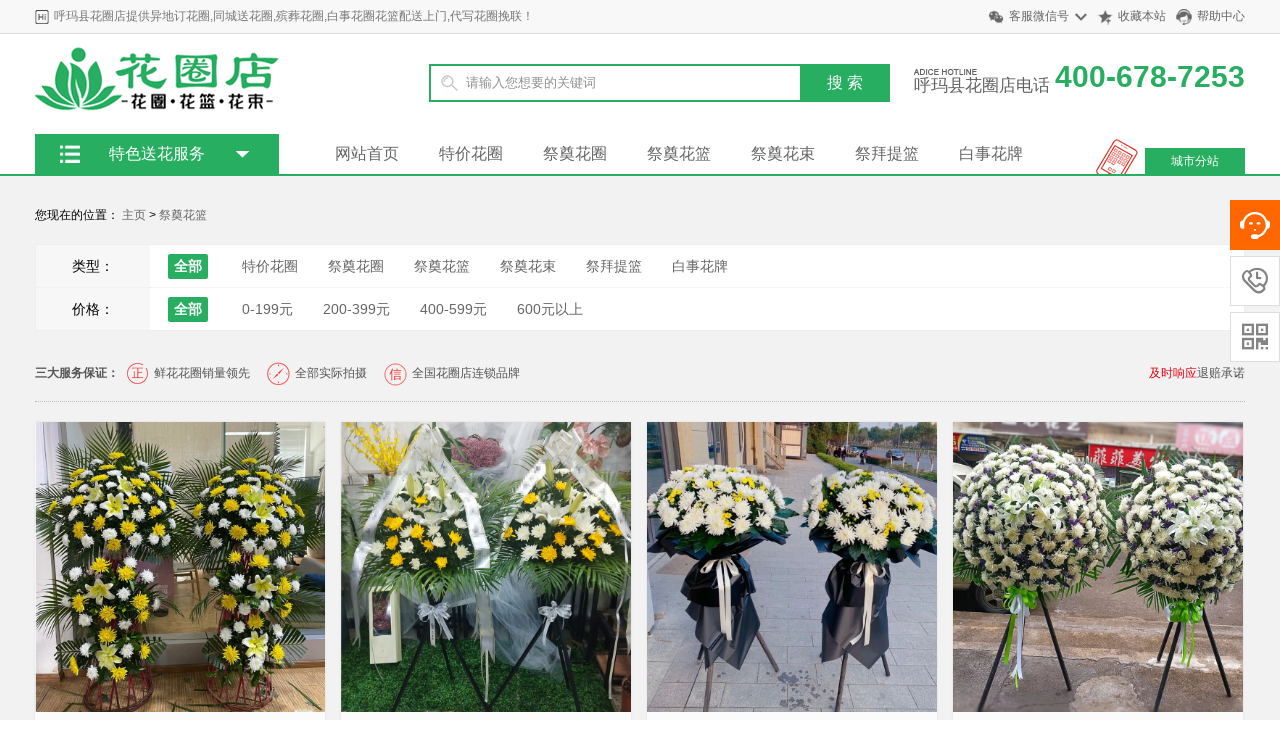

--- FILE ---
content_type: text/html; charset=utf-8
request_url: http://www.huaquan.net/humaxian/hualan/
body_size: 7209
content:
<!DOCTYPE html PUBLIC "-//W3C//DTD XHTML 1.0 Transitional//EN" "http://www.w3.org/TR/xhtml1/DTD/xhtml1-transitional.dtd">
<html xmlns="http://www.w3.org/1999/xhtml">
<head>
<meta http-equiv="X-UA-Compatible" content="IE=EmulateIE7"/>
<meta http-equiv="Content-Type" content="text/html; charset=utf-8" />
<title>呼玛县白事鲜花花篮,附近卖花圈花篮的地方,悼念花篮,殡仪馆花篮价格_丧葬花圈网上订购,订白事花圈花篮,殡仪馆代送花圈-花圈店(火玫瑰)</title>
<meta name="keywords" content="呼玛县白事花篮挽联怎么写,	丧事花篮多少钱一个,花篮的挽联怎么写,殡仪馆花篮价格" />
<meta name="description" content="呼玛县花圈店专业提供丧事花篮、白事花圈、祭拜鲜花、吊唁花篮、悼念花篮、哀思花圈、公祭花圈、祭奠花束、吊唁花束、灵堂鲜花布置、殡仪馆代送花圈等,异地订花圈,同城送花圈,殡葬花圈速订送货上门,代写花圈挽联,1000多个款式供您选择，全国市区及乡镇1~2小时免费配送上门！" />
<link rel="stylesheet" href="/style/css/common.css" type="text/css" />
<link rel="stylesheet" href="/style/css/index.css" type="text/css" />
<script type="text/javascript" language="javascript" src="/style/js/jquery-1.7.2.min.js"></script>
<script type="text/javascript" language="javascript" src="/style/js/jquery-lazyload.js"></script>


<!-- <meta http-equiv="mobile-agent""/> -->

<script type="text/javascript" src="/public/static/common/js/ey_global.js?t=花圈店"></script>
</head>
<body>
<!--顶部 -->


<div class="header_top">
  <div class="main">
    <div class="header_top_title Left">
      <h6>呼玛县花圈店提供异地订花圈,同城送花圈,殡葬花圈,白事花圈花篮配送上门,代写花圈挽联！</h6>
    </div>
    <div class="header_top_right f_r">
      <ul>
        <li class="weixin"><a href="#">客服微信号</a>
          <div class="weixin_img"> <img src="/style/images/wx.jpg" alt="" />
            <p>扫一扫关注</p>
          </div>
        </li>
        <li class="shoucang"><a href="javascript:void(0);" onClick="AddFavorite('织梦58',location.href)">收藏本站</a></li>
        <li class="kefu"><a href="/humaxian/bangzhu/" target="_blank">帮助中心</a></li>
      </ul>
    </div>
    <div class="clear"></div>
  </div>
</div>
<!-- 头部 -->
<div class="logo">
  <div class="main">
    <div class="logo_img Left"> <a href="/"><img src="/style/images/logo.png"></a> </div>
    <div class="logo_by Left">
      <div class="search">
 <form method="get" action="/humaxian/search.html">
	<input type="hidden" name="channelid" id="channelid" value="2" />          <div class="search-wrap">
            <input class="keyWord" type="text" name="keywords" value="请输入您想要的关键词" onkeyup="STip(this.value, event);" autocomplete="off" onfocus="this.value=''">
          </div>
          <input type="submit" name="submit" class="submit sub-btn mod_search_btn" tabindex="9" value="搜&nbsp;索">
         </form>

      </div>
    </div>
    <div class="logo_tel f_r"> <span><i></i><em>呼玛县花圈店电话</em></span> <b>400-678-7253</b> </div>
    <div class="clear"></div>
    <div class="nav">
      <ul class="Left">
        <li ><a href="http://www.huaquan.net">网站首页</a></li>
                <li><a href="/humaxian/tejia/">特价花圈</a></li>
                <li><a href="/humaxian/huaquan/">祭奠花圈</a></li>
                <li><a href="/humaxian/hualan/">祭奠花篮</a></li>
                <li><a href="/humaxian/huashu/">祭奠花束</a></li>
                <li><a href="/humaxian/tilan/">祭拜提篮</a></li>
                <li><a href="/humaxian/huapai/">白事花牌</a></li>
              </ul>
      <div class="nav_ls f_r"> <a href="/humaxian/chengshifenzhan/">城市分站</a> </div>
      <div class="clear"></div>
    </div>
  </div>
</div>
<div class="jiaodian" id="main"> 
  <!-- 菜单 -->
  <div class="main1 main2" id="main1">
    <div class="menu-box menu-box1"></div>
    <div class="menu-content" id="menu-content"> <span class="menu-title">
      <h4>特色送花服务</h4>
      </span>
	  

	  
 <div class="menu-item menu-item menu-item1"> <a onClick='ey_97c0670026ad69b846ea069ffdb217a9(this);' data-url='/?m=home&c=Lists&a=index&tid=1&jr=%E6%83%85%E4%BA%BA%E8%8A%82%7C&ZXljbXM=1&page=1' href="http://www.huaquan.net/tejia/"   class="ico1 "> <span>特价花圈 </span> <i class="icon">&#xe665;</i> </a> </div>



 <div class="menu-item menu-item menu-item1"> <a onClick='ey_97c0670026ad69b846ea069ffdb217a9(this);' data-url='/?m=home&c=Lists&a=index&tid=1&jr=%E7%88%B6%E4%BA%B2%E8%8A%82%7C&page=1&ZXljbXM=1' href="http://www.huaquan.net/huaquan/"   class="ico1 "> <span>祭奠花圈 </span> <i class="icon">&#xe665;</i> </a> </div>



 <div class="menu-item menu-item menu-item1"> <a onClick='ey_97c0670026ad69b846ea069ffdb217a9(this);' data-url='/?m=home&c=Lists&a=index&tid=1&jr=%E6%84%9F%E6%81%A9%E8%8A%82%7C&page=1&ZXljbXM=1' href="http://www.huaquan.net/hualan/"  class="ico1 active"> <span>祭奠花篮 </span> <i class="icon">&#xe665;</i> </a> </div>



 <div class="menu-item menu-item menu-item1"> <a onClick='ey_97c0670026ad69b846ea069ffdb217a9(this);' data-url='/?m=home&c=Lists&a=index&tid=1&jr=%E4%B8%AD%E7%A7%8B%E8%8A%82%7C&page=1&ZXljbXM=1'  href="http://www.huaquan.net/huashu/"  class="ico1 "> <span>祭奠花束 </span> <i class="icon">&#xe665;</i> </a> </div>



 <div class="menu-item menu-item menu-item1"> <a onClick='ey_97c0670026ad69b846ea069ffdb217a9(this);' data-url='/?m=home&c=Lists&a=index&tid=1&jr=%E5%9C%A3%E8%AF%9E%E8%8A%82%7C&page=1&ZXljbXM=1' href="http://www.huaquan.net/tilan/"   class="ico1 "> <span>祭拜提篮 </span> <i class="icon">&#xe665;</i> </a> </div>
	  

 <div class="menu-item menu-item menu-item1"> <a onClick='ey_97c0670026ad69b846ea069ffdb217a9(this);' data-url='/?m=home&c=Lists&a=index&tid=1&jr=%E5%85%89%E6%A3%8D%E8%8A%82%7C&page=1&ZXljbXM=1' href="http://www.huaquan.net/huapai/"   class="ico1 "> <span>白事花牌 </span> <i class="icon">&#xe665;</i> </a> </div>
	  
	  
	  
  <!-- -->
	  
    </div>
  </div>
</div>
 
<!--中间部分-->
<div class="catebg">
  <div class="blank"></div>
  <div class="w clearfix">
    <div class="cat_ur_here">
      <div style="float:left;">您现在的位置： <a href='/humaxian/' class=''>主页</a> > <a href='/hedongqu/hualan/'>祭奠花篮</a></div>
    </div>
    <div class="select_case">
      <table width="100%" border="0" cellspacing="0" cellpadding="0">
	  


	  
	  
	  
	  
        <tbody>
		
		          <tr>
            <td class="td_left" width="114">类型：</td>
            <td class="ajax_select_a">
												<a onClick='ey_97c0670026ad69b846ea069ffdb217a9(this);' data-url='/?m=home&c=Lists&a=index&tid=3&site=humaxian&ZXljbXM=1' class="radius-rounded active"><b>全部</b></a>&nbsp;
																	<a onClick='ey_97c0670026ad69b846ea069ffdb217a9(this);' data-url='/?m=home&c=Lists&a=index&tid=3&site=humaxian&lx=%E7%89%B9%E4%BB%B7%E8%8A%B1%E5%9C%88%7C&ZXljbXM=1' class="radius-rounded ">特价花圈</a>&nbsp;
																	<a onClick='ey_97c0670026ad69b846ea069ffdb217a9(this);' data-url='/?m=home&c=Lists&a=index&tid=3&site=humaxian&lx=%E7%A5%AD%E5%A5%A0%E8%8A%B1%E5%9C%88%7C&ZXljbXM=1' class="radius-rounded ">祭奠花圈</a>&nbsp;
																	<a onClick='ey_97c0670026ad69b846ea069ffdb217a9(this);' data-url='/?m=home&c=Lists&a=index&tid=3&site=humaxian&lx=%E7%A5%AD%E5%A5%A0%E8%8A%B1%E7%AF%AE%7C&ZXljbXM=1' class="radius-rounded ">祭奠花篮</a>&nbsp;
																	<a onClick='ey_97c0670026ad69b846ea069ffdb217a9(this);' data-url='/?m=home&c=Lists&a=index&tid=3&site=humaxian&lx=%E7%A5%AD%E5%A5%A0%E8%8A%B1%E6%9D%9F%7C&ZXljbXM=1' class="radius-rounded ">祭奠花束</a>&nbsp;
																	<a onClick='ey_97c0670026ad69b846ea069ffdb217a9(this);' data-url='/?m=home&c=Lists&a=index&tid=3&site=humaxian&lx=%E7%A5%AD%E6%8B%9C%E6%8F%90%E7%AF%AE%7C&ZXljbXM=1' class="radius-rounded ">祭拜提篮</a>&nbsp;
																	<a onClick='ey_97c0670026ad69b846ea069ffdb217a9(this);' data-url='/?m=home&c=Lists&a=index&tid=3&site=humaxian&lx=%E7%99%BD%E4%BA%8B%E8%8A%B1%E7%89%8C%7C&ZXljbXM=1' class="radius-rounded ">白事花牌</a>&nbsp;
											
			</td>
          </tr>
		            <tr>
            <td class="td_left" width="114">价格：</td>
            <td class="ajax_select_a">
												<a onClick='ey_97c0670026ad69b846ea069ffdb217a9(this);' data-url='/?m=home&c=Lists&a=index&tid=3&site=humaxian&ZXljbXM=1' class="radius-rounded active"><b>全部</b></a>&nbsp;
																	<a onClick='ey_97c0670026ad69b846ea069ffdb217a9(this);' data-url='/?m=home&c=Lists&a=index&tid=3&site=humaxian&jg=0-199%E5%85%83&ZXljbXM=1' class="radius-rounded ">0-199元</a>&nbsp;
																	<a onClick='ey_97c0670026ad69b846ea069ffdb217a9(this);' data-url='/?m=home&c=Lists&a=index&tid=3&site=humaxian&jg=200-399%E5%85%83&ZXljbXM=1' class="radius-rounded ">200-399元</a>&nbsp;
																	<a onClick='ey_97c0670026ad69b846ea069ffdb217a9(this);' data-url='/?m=home&c=Lists&a=index&tid=3&site=humaxian&jg=400-599%E5%85%83&ZXljbXM=1' class="radius-rounded ">400-599元</a>&nbsp;
																	<a onClick='ey_97c0670026ad69b846ea069ffdb217a9(this);' data-url='/?m=home&c=Lists&a=index&tid=3&site=humaxian&jg=600%E5%85%83%E4%BB%A5%E4%B8%8A&ZXljbXM=1' class="radius-rounded ">600元以上</a>&nbsp;
											
			</td>
          </tr>
		  					<script type="text/javascript">
    function ey_97c0670026ad69b846ea069ffdb217a9(obj) {
        var dataurl = obj.getAttribute("data-url");
        if (dataurl) {
            window.location.href = dataurl;
        } else {
            alert('没有选择筛选项');
        }
    }

    function ey_3c160ded72fd680a55a591829e72a776(obj) {
        var dataurl = obj.options[obj.selectedIndex].getAttribute("data-url");
        if (dataurl) {
            window.location.href = dataurl;
        } else {
            alert('没有选择筛选项');
        }
    }
</script>	  
		  
		  
    
	
        </tbody>
      </table>
    </div>
	
	
	
	
    <div class="blank"></div>
    <div class="sort clearfix">
      <div class="serbz"> <b>三大服务保证：</b> <span class="no1">鲜花花圈销量领先</span> <span class="no2">全部实际拍摄</span> <span class="no3">全国花圈店连锁品牌</span> </div>
      <div class="Right"> <font class="red">及时响应</font>退赔承诺 </div>
    </div>
    <div class="cat">
      <div class="goods clearfix">         <div class="list  ">
          <div class="img"> <a  href="/hualan/424.html" title="白事花篮|友思今成永别（单价）" target="_blank"> <img class="lazy" data-original="/uploads/allimg/20230402/1-2304021H10V96.jpg" src="/style/images/loading.gif" alt="白事花篮|友思今成永别（单价）" width="220" height="220" style="display: inline;"> </a>
            <div class="Woqu_68" style="bottom: -70px;">花圈店提供异地订花圈,同城送花圈,殡葬花圈配送上门，丧事花篮、白事花圈、祭拜鲜花、扫墓鲜花、吊唁花篮... </div>
          </div>
          <div class="goodsName bghei">
            <p class="goods_title"> <a  href="/hualan/424.html" title="白事花篮|友思今成永别（单价）" target="_blank" >白事花篮|友思今成永别（单价）</a> </p>
            <p class="info"><a href="/humaxian/hualan/" class="sec_name">祭奠花篮</a></p>
            <p class="infobottom  clearfix"> <font class="pr fense Left">&yen;269元 </font> <font class="Right combg"><em></em>&nbsp;1186</font> </p>
          </div>
        </div>
                <div class="list  ">
          <div class="img"> <a  href="/hualan/355.html" title="白事花篮|高风如水照苍天（单价）" target="_blank"> <img class="lazy" data-original="/uploads/allimg/20230327/1-23032G21921X5.jpg" src="/style/images/loading.gif" alt="白事花篮|高风如水照苍天（单价）" width="220" height="220" style="display: inline;"> </a>
            <div class="Woqu_68" style="bottom: -70px;">花圈店专业提供丧事花篮、白事花圈、祭拜鲜花、扫墓鲜花、吊唁花篮、悼念花篮、哀思花圈、公祭花圈、祭奠花... </div>
          </div>
          <div class="goodsName bghei">
            <p class="goods_title"> <a  href="/hualan/355.html" title="白事花篮|高风如水照苍天（单价）" target="_blank" >白事花篮|高风如水照苍天（单价）</a> </p>
            <p class="info"><a href="/humaxian/hualan/" class="sec_name">祭奠花篮</a></p>
            <p class="infobottom  clearfix"> <font class="pr fense Left">&yen;369元 </font> <font class="Right combg"><em></em>&nbsp;951</font> </p>
          </div>
        </div>
                <div class="list  ">
          <div class="img"> <a  href="/hualan/354.html" title="祭奠花篮|彩落萧辰悲夜月（单价）" target="_blank"> <img class="lazy" data-original="/uploads/allimg/20230327/1-23032G21341c0.jpg" src="/style/images/loading.gif" alt="祭奠花篮|彩落萧辰悲夜月（单价）" width="220" height="220" style="display: inline;"> </a>
            <div class="Woqu_68" style="bottom: -70px;">花圈店专业提供丧事花篮、白事花圈、祭拜鲜花、扫墓鲜花、吊唁花篮、悼念花篮、哀思花圈、公祭花圈、祭奠花... </div>
          </div>
          <div class="goodsName bghei">
            <p class="goods_title"> <a  href="/hualan/354.html" title="祭奠花篮|彩落萧辰悲夜月（单价）" target="_blank" >祭奠花篮|彩落萧辰悲夜月（单价）</a> </p>
            <p class="info"><a href="/humaxian/hualan/" class="sec_name">祭奠花篮</a></p>
            <p class="infobottom  clearfix"> <font class="pr fense Left">&yen;355元 </font> <font class="Right combg"><em></em>&nbsp;984</font> </p>
          </div>
        </div>
                <div class="list  first">
          <div class="img"> <a  href="/hualan/353.html" title="祭奠花篮|芳留梓里已青风（单价）" target="_blank"> <img class="lazy" data-original="/uploads/allimg/20230327/1-23032G209331B.jpg" src="/style/images/loading.gif" alt="祭奠花篮|芳留梓里已青风（单价）" width="220" height="220" style="display: inline;"> </a>
            <div class="Woqu_68" style="bottom: -70px;">花圈店专业提供丧事花篮、白事花圈、祭拜鲜花、扫墓鲜花、吊唁花篮、悼念花篮、哀思花圈、公祭花圈、祭奠花... </div>
          </div>
          <div class="goodsName bghei">
            <p class="goods_title"> <a  href="/hualan/353.html" title="祭奠花篮|芳留梓里已青风（单价）" target="_blank" >祭奠花篮|芳留梓里已青风（单价）</a> </p>
            <p class="info"><a href="/humaxian/hualan/" class="sec_name">祭奠花篮</a></p>
            <p class="infobottom  clearfix"> <font class="pr fense Left">&yen;799元 </font> <font class="Right combg"><em></em>&nbsp;711</font> </p>
          </div>
        </div>
                <div class="list  ">
          <div class="img"> <a  href="/hualan/290.html" title="祭奠花篮|天上先成（单价）" target="_blank"> <img class="lazy" data-original="/uploads/allimg/20230324/1-230324160I3G9.jpg" src="/style/images/loading.gif" alt="祭奠花篮|天上先成（单价）" width="220" height="220" style="display: inline;"> </a>
            <div class="Woqu_68" style="bottom: -70px;">花圈店专业提供丧事花篮、白事花圈、祭拜鲜花、吊唁花篮、悼念花篮、哀思花圈、公祭花圈、祭奠花束、吊唁花... </div>
          </div>
          <div class="goodsName bghei">
            <p class="goods_title"> <a  href="/hualan/290.html" title="祭奠花篮|天上先成（单价）" target="_blank" >祭奠花篮|天上先成（单价）</a> </p>
            <p class="info"><a href="/humaxian/hualan/" class="sec_name">祭奠花篮</a></p>
            <p class="infobottom  clearfix"> <font class="pr fense Left">&yen;258元 </font> <font class="Right combg"><em></em>&nbsp;1121</font> </p>
          </div>
        </div>
                <div class="list  ">
          <div class="img"> <a  href="/hualan/253.html" title="祭奠花篮|常怀典范" target="_blank"> <img class="lazy" data-original="/uploads/allimg/20230324/1-230324161154C6.jpg" src="/style/images/loading.gif" alt="祭奠花篮|常怀典范" width="220" height="220" style="display: inline;"> </a>
            <div class="Woqu_68" style="bottom: -70px;">花圈店专业提供丧事花篮、白事花圈、祭拜鲜花、吊唁花篮、悼念花篮、哀思花圈、公祭花圈、祭奠花束、吊唁花... </div>
          </div>
          <div class="goodsName bghei">
            <p class="goods_title"> <a  href="/hualan/253.html" title="祭奠花篮|常怀典范" target="_blank" >祭奠花篮|常怀典范</a> </p>
            <p class="info"><a href="/humaxian/hualan/" class="sec_name">祭奠花篮</a></p>
            <p class="infobottom  clearfix"> <font class="pr fense Left">&yen;219元 </font> <font class="Right combg"><em></em>&nbsp;852</font> </p>
          </div>
        </div>
                <div class="list  ">
          <div class="img"> <a  href="/hualan/252.html" title="祭奠花篮|哀乐惊天(单价)" target="_blank"> <img class="lazy" data-original="/uploads/allimg/20230324/1-2303241615431I.jpg" src="/style/images/loading.gif" alt="祭奠花篮|哀乐惊天(单价)" width="220" height="220" style="display: inline;"> </a>
            <div class="Woqu_68" style="bottom: -70px;">花圈店专业提供丧事花篮、白事花圈、祭拜鲜花、吊唁花篮、悼念花篮、哀思花圈、公祭花圈、祭奠花束、吊唁花... </div>
          </div>
          <div class="goodsName bghei">
            <p class="goods_title"> <a  href="/hualan/252.html" title="祭奠花篮|哀乐惊天(单价)" target="_blank" >祭奠花篮|哀乐惊天(单价)</a> </p>
            <p class="info"><a href="/humaxian/hualan/" class="sec_name">祭奠花篮</a></p>
            <p class="infobottom  clearfix"> <font class="pr fense Left">&yen;588元 </font> <font class="Right combg"><em></em>&nbsp;1012</font> </p>
          </div>
        </div>
                <div class="list  first">
          <div class="img"> <a  href="/hualan/222.html" title="祭奠花篮|株伤化雨（单价）" target="_blank"> <img class="lazy" data-original="/uploads/allimg/20230324/1-230324161921c2.jpg" src="/style/images/loading.gif" alt="祭奠花篮|株伤化雨（单价）" width="220" height="220" style="display: inline;"> </a>
            <div class="Woqu_68" style="bottom: -70px;">花圈店专业提供丧事花篮、白事花圈、祭拜鲜花、吊唁花篮、悼念花篮、哀思花圈、公祭花圈、祭奠花束、吊唁花... </div>
          </div>
          <div class="goodsName bghei">
            <p class="goods_title"> <a  href="/hualan/222.html" title="祭奠花篮|株伤化雨（单价）" target="_blank" >祭奠花篮|株伤化雨（单价）</a> </p>
            <p class="info"><a href="/humaxian/hualan/" class="sec_name">祭奠花篮</a></p>
            <p class="infobottom  clearfix"> <font class="pr fense Left">&yen;188元 </font> <font class="Right combg"><em></em>&nbsp;1066</font> </p>
          </div>
        </div>
                <div class="list  ">
          <div class="img"> <a  href="/hualan/213.html" title="白事花篮|悲歌动地" target="_blank"> <img class="lazy" data-original="/uploads/allimg/20230324/1-2303241Z411C0.jpg" src="/style/images/loading.gif" alt="白事花篮|悲歌动地" width="220" height="220" style="display: inline;"> </a>
            <div class="Woqu_68" style="bottom: -70px;">花圈店专业提供丧事花篮、白事花圈、祭拜鲜花、吊唁花篮、悼念花篮、哀思花圈、公祭花圈、祭奠花束、吊唁花... </div>
          </div>
          <div class="goodsName bghei">
            <p class="goods_title"> <a  href="/hualan/213.html" title="白事花篮|悲歌动地" target="_blank" >白事花篮|悲歌动地</a> </p>
            <p class="info"><a href="/humaxian/hualan/" class="sec_name">祭奠花篮</a></p>
            <p class="infobottom  clearfix"> <font class="pr fense Left">&yen;189元 </font> <font class="Right combg"><em></em>&nbsp;1086</font> </p>
          </div>
        </div>
                <div class="list  ">
          <div class="img"> <a  href="/hualan/210.html" title="白事花篮|哀乐惊天（单价）" target="_blank"> <img class="lazy" data-original="/uploads/allimg/20230324/1-230324191014306.jpg" src="/style/images/loading.gif" alt="白事花篮|哀乐惊天（单价）" width="220" height="220" style="display: inline;"> </a>
            <div class="Woqu_68" style="bottom: -70px;">花圈店专业提供丧事花篮、白事花圈、祭拜鲜花、吊唁花篮、悼念花篮、哀思花圈、公祭花圈、祭奠花束、吊唁花... </div>
          </div>
          <div class="goodsName bghei">
            <p class="goods_title"> <a  href="/hualan/210.html" title="白事花篮|哀乐惊天（单价）" target="_blank" >白事花篮|哀乐惊天（单价）</a> </p>
            <p class="info"><a href="/humaxian/hualan/" class="sec_name">祭奠花篮</a></p>
            <p class="infobottom  clearfix"> <font class="pr fense Left">&yen;168元 </font> <font class="Right combg"><em></em>&nbsp;1023</font> </p>
          </div>
        </div>
                <div class="list  ">
          <div class="img"> <a  href="/hualan/209.html" title="白事花篮|史芳依白云（单价）" target="_blank"> <img class="lazy" data-original="/uploads/allimg/20230324/1-230324191245550.jpg" src="/style/images/loading.gif" alt="白事花篮|史芳依白云（单价）" width="220" height="220" style="display: inline;"> </a>
            <div class="Woqu_68" style="bottom: -70px;">花圈店专业提供丧事花篮、白事花圈、祭拜鲜花、吊唁花篮、悼念花篮、哀思花圈、公祭花圈、祭奠花束、吊唁花... </div>
          </div>
          <div class="goodsName bghei">
            <p class="goods_title"> <a  href="/hualan/209.html" title="白事花篮|史芳依白云（单价）" target="_blank" >白事花篮|史芳依白云（单价）</a> </p>
            <p class="info"><a href="/humaxian/hualan/" class="sec_name">祭奠花篮</a></p>
            <p class="infobottom  clearfix"> <font class="pr fense Left">&yen;268元 </font> <font class="Right combg"><em></em>&nbsp;682</font> </p>
          </div>
        </div>
                <div class="list  first">
          <div class="img"> <a  href="/hualan/208.html" title="白事花篮|丹心照万年（单价）" target="_blank"> <img class="lazy" data-original="/uploads/allimg/20230324/1-230324191625316.jpg" src="/style/images/loading.gif" alt="白事花篮|丹心照万年（单价）" width="220" height="220" style="display: inline;"> </a>
            <div class="Woqu_68" style="bottom: -70px;">花圈店专业提供丧事花篮、白事花圈、祭拜鲜花、吊唁花篮、悼念花篮、哀思花圈、公祭花圈、祭奠花束、吊唁花... </div>
          </div>
          <div class="goodsName bghei">
            <p class="goods_title"> <a  href="/hualan/208.html" title="白事花篮|丹心照万年（单价）" target="_blank" >白事花篮|丹心照万年（单价）</a> </p>
            <p class="info"><a href="/humaxian/hualan/" class="sec_name">祭奠花篮</a></p>
            <p class="infobottom  clearfix"> <font class="pr fense Left">&yen;388元 </font> <font class="Right combg"><em></em>&nbsp;608</font> </p>
          </div>
        </div>
         </div>
      <div class="blank5"></div>
    </div>
    <div class="blank"></div>
    <div class="pagebar">
      <ul>
         <li><a>首页</a></li> <li><a>上一页</a></li> <li class="active"><a>1</a></li><li><a href="/humaxian/hualan/list_3_2/" data-ey_fc35fdc="html" data-tmp="1">2</a></li><li><a href="/humaxian/hualan/list_3_3/" data-ey_fc35fdc="html" data-tmp="1">3</a></li> <li><a href="/humaxian/hualan/list_3_2/" data-ey_fc35fdc="html" data-tmp="1">下一页</a></li> <li><a href="/humaxian/hualan/list_3_3/" data-ey_fc35fdc="html" data-tmp="1">末页</a></li>      </ul>
    </div>
  </div>
  <div class="blank pb15"></div>
  <div class="blank"></div>
</div>
<!--中间部分-->
</div>
<script type="text/javascript">
var isWidescreen=screen.width<1280;
if (isWidescreen){document.getElementsByTagName("body")[0].className="root_body";}
function AddFavorite(title, url) { 
try {window.external.addFavorite(url, title);} 
catch (e) { 
try {window.sidebar.addPanel(title, url, "");} 
catch (e) {alert("抱歉，您所使用的浏览器不支持此操作。nn加入收藏失败，请使用Ctrl+D进行添加");} 
} 
}
</script>
<script type="text/javascript">
$("img").lazyload({
     effect: "fadeIn",
	 skip_invisible : true,
	 failure_limit : 20
});
</script>

<footer>
  <div class="footer-icon">
    <div class="w"> <a rel="nofollow" class="icon-map">
      <p class="icon-bg i1"></p>
      <p class="icon-title">品牌保证</p>
      </a><a rel="nofollow" class="icon-map">
      <p class="icon-bg i3"></p>
      <p class="icon-title">优质新鲜</p>
      </a><a rel="nofollow" class="icon-map">
      <p class="icon-bg i4"></p>
      <p class="icon-title">金牌商家</p>
      </a><a rel="nofollow" class="icon-map">
      <p class="icon-bg i5"></p>
      <p class="icon-title">低价保障</p>
      </a><a rel="nofollow" class="icon-map">
      <p class="icon-bg i6"></p>
      <p class="icon-title">优先配送</p>
      </a><a rel="nofollow" class="icon-map">
      <p class="icon-bg i7"></p>
      <p class="icon-title">支付安全</p>
      </a><a rel="nofollow" class="icon-map">
      <p class="icon-bg i8"></p>
      <p class="icon-title">万千口碑</p>
      </a> </div>
  </div>
  
  
  <div class="main">
    <div class="ft_intr cf">
      <div class="ft_intr_l">
        <dl>
          <dt>购物指南</dt>
                    <dd><a href="/humaxian/zhinan/" title="新手指南">新手指南</a></dd>
                  </dl>
        <dl>
          <dt>支付方式</dt>
                    <dd><a href="/humaxian/goumai/" title="支付购买">支付购买</a></dd>
                  </dl>
      </div>
      <div class="ft_intr_m">
        <div style="font-size:26px">400-678-7253</div>
        <div class="mt10 g6">24小时在线 随时为您服务</div>
        <div><img src="/style/images/wx.jpg" width="100" height="100" alt=""></div>
      </div>
      <div class="ft_intr_r">
        <dl>
          <dt>配送方式</dt>
                    <dd><a href="/humaxian/peisong/" title="配送方式">配送方式</a></dd>
                  </dl>
        <dl>
          <dt>售后服务</dt>
                    <dd><a href="/humaxian/shouhou/" title="售后服务">售后服务</a></dd>
                  </dl>
      </div>
    </div>
    <div class="ft_addr">
      <div class="footlink"> <a href="/" rel="nofollow">网站首页</a>  <a href="/humaxian/bangzhu/" rel="nofollow" title="帮助中心">帮助中心</a>  </div>
      <div class="g9"><a href="https://beian.miit.gov.cn/" rel="nofollow" target="_blank">粤ICP备2022106425号-3</a> <a href="/sitemap.xml" target="_blank">xml地图</a> </div>
      友情链接：<a href="http://www.zzxhd.com/"  target="_blank">郑州鲜花店</a> <a href="http://www.szxhsd.com/"  target="_blank">苏州鲜花店</a> <a href="http://www.dlxhd.com/"  target="_blank">大连鲜花店</a> <a href="http://www.qdxhw.com/"  target="_blank">青岛鲜花网</a> <a href="http://www.wfxhd.com/"  target="_blank">潍坊鲜花店</a> <a href="http://www.ncxhd.com/"  target="_blank">南昌鲜花店</a> <a href="http://www.shxhd.com/"  target="_blank">上海鲜花店</a> <a href="http://www.ccxhd.com/"  target="_blank">长春鲜花店</a> <a href="http://www.kaiyehualan.com/"  target="_blank">
   开业花篮</a> <a href="http://www.fzxhw.com/"  target="_blank">福州鲜花网</a> <a href="http://www.glxhd.com/"  target="_blank">桂林鲜花店</a> <a href="http://www.szxhw.com/"  target="_blank">深圳鲜花网</a> <a href="http://www.cdxhd.com/"  target="_blank">成都鲜花店</a> <a href="http://www.jxxhd.com/"  target="_blank">嘉兴鲜花店</a> <a href="http://www.wlmqxhd.com/"  target="_blank">乌鲁木齐鲜花店</a> <a href="http://www.hrbxhd.com/"  target="_blank">
  哈尔滨鲜花店</a> <a href="http://www.ntxhd.com/"  target="_blank">南通鲜花店</a> 
    </div>
  </div>
</footer>
<!-- QQ代码 开始 
<div class="floatBox" id="wfgfpkfzg">
  <ul>
    <li class="li_o"><a>在线咨询</a></li>
    <li class="li_t"><a target="_blank" href="http://wpa.qq.com/msgrd?v=3&uin=3065930277&site=qq&menu=yes">售前咨询</a></li>
    <li class="li_s"><a target="_blank" href="tencent://message/?uin=3065930277&Site=&Menu=yes">售前咨询</a></li>
    <li class="li_f"><a target="_blank" href="http://wpa.qq.com/msgrd?v=3&uin=3065930277&site=qq&menu=yes">售前咨询</a></li>
    <li class="li_w"><a target="_blank" href="http://wpa.qq.com/msgrd?v=3&uin=3065930277&site=qq&menu=yes">售后服务</a></li>
  </ul>
</div>
<script src="/style/js/qq.js"></script> -->
<!-- 代码 结束 --> 
<!-- 应用插件标签 start --> 
 <link rel="stylesheet" type="text/css" href="/weapp/Yykefu/template/style/css/style3.css">
<style>
.cndns-right {right: 0px;top: 300px;}
.meau-sev .cndns-right-btn {border-color: #ff6800;background: url(/weapp/Yykefu/template/style/images/02index-banner-8.gif) no-repeat #ff6800 center;}
.cndns-right-btn p {color: #ff6800;}
.meau-top.cndns-right-meau:hover .cndns-right-btn {background-color: #ff6800;}
</style>
<div class="cndns-right">
    <div class="cndns-right-meau meau-sev">
        <a href="javascript:" class="cndns-right-btn">
            <span class="demo-icon">&#xe901;</span>
            <p>
                在线<br />客服
            </p>
        </a>
        <div class="cndns-right-box">
            <div class="box-border">
                <div class="sev-t">
                    <span class="demo-icon">&#xe901;</span>
                    <p>在线客服<i>服务时间：8:00-24:00</i></p>
                    <div class="clear"></div>
                </div>
                <div class="sev-b">
                    <h4>选择下列服务马上在线沟通：</h4>
                    <ul id="zixunUl">
                        <li><a href="http://wpa.qq.com/msgrd?v=3&uin=3065930277&site=qq&menu=yes" rel="nofollow" target="_blank">接单客服</a></li>
                        <li><a href="http://wpa.qq.com/msgrd?v=3&uin=1870986187&site=qq&menu=yes" rel="nofollow" target="_blank">接单客服</a></li>
                        <li><a href="http://wpa.qq.com/msgrd?v=3&uin=3065930277&site=qq&menu=yes" rel="nofollow" target="_blank">接单客服</a></li>
                        <div class="clear"></div>
                    </ul>
                </div>
                <span class="arrow-right"></span>
            </div>
        </div>
    </div>
    <div class="cndns-right-meau meau-contact">
        <a href="javascript:" class="cndns-right-btn">
            <span class="demo-icon">&#xe902;</span>
            <p>
                客服<br />热线
            </p>
        </a>
        <div class="cndns-right-box">
            <div class="box-border">
                <div class="sev-t">
                    <span class="demo-icon">&#xe902;</span>
                    <p>4006787253<br /><i>7*24小时客服服务热线</i></p>
                    <div class="clear"></div>
                </div>
                <span class="arrow-right"></span>
            </div>
        </div>
    </div>
    <div class="cndns-right-meau meau-code">
        <a href="javascript:" class="cndns-right-btn">
            <span class="demo-icon">&#xe903;</span>
            <p>
                客服<br />微信
            </p>
        </a>
        <div class="cndns-right-box">
            <div class="box-border">
                <div class="sev-t">
                    <img src="/uploads/weapp/20230421/1-230421094605Q4.jpg" />
                    <i>接单客服微信</i>
                </div>
                <span class="arrow-right"></span>
            </div>
        </div>
    </div>
    <div class="cndns-right-meau meau-top" id="top-back">
        <a href="javascript:" class="cndns-right-btn" onclick="topBack()">
            <span class="demo-icon">&#xe904;</span>
            <i>顶部</i>
        </a>
    </div>

</div>
<script type="text/javascript">
//置顶图标显示
$('#top-back').hide()
$(window).scroll(function(){
	 if($(this).scrollTop() > 350){
		$("#top-back").fadeIn();
	 }
	 else{
		$("#top-back").fadeOut();
	 }
  })	
//置顶事件
function topBack(){
  $('body,html').animate({scrollTop:0},300);
}
</script><!-- 应用插件标签 end --> 
<script type="text/javascript">
$(".goods .list").each(function(){
	var self = $(this), delay;
	self.mouseover(function(){
		self.addClass("hover");
		delay = setTimeout(function(){ delay = null; self.find(".Woqu_68").stop().animate({"bottom":0}, 300);},300);
	}).mouseout(function(){
		self.removeClass("hover");
		if(delay){
			clearTimeout(delay);
		}else{
			setTimeout(function(){self.find(".Woqu_68").stop().animate({"bottom":-70}, 300);},300);
		}
	});
});
</script>
<script type="text/javascript">var root_dir="";var ey_u_switch=1;var ey_aid=0;</script>
<script language="javascript" type="text/javascript" src="/public/static/common/js/ey_footer.js?t=花圈店"></script>
</body>
</html>

--- FILE ---
content_type: text/css
request_url: http://www.huaquan.net/style/css/common.css
body_size: 8506
content:

@font-face {
	font-family: 'iconfont';
	src: url('../fonts/iconfont.eot');
	src: url('../fonts/iconfont.eot') format('embedded-opentype'), url('../fonts/iconfont.woff') format('woff'), url('../fonts/iconfont.ttf') format('truetype'), url('../fonts/iconfont.svg#iconfont') format('svg');
}
html, body, div, span, applet, object, iframe, h1, h2, h3, h4, h5, h6, p, pre, a, code, del, em, img, strong, sub, sup, b, u, i, dl, dt, dd, ol, ul, li, fieldset, form, label, table, tbody, tfoot, thead, tr, th, td {
	border: none;
	font-size: 100%;
	margin: 0;
	outline: 0;
	padding: 0;
	vertical-align: baseline
}
body {
	font-family: "microsoft yahei", "微软雅黑\8F6F\96C5\9ED1,Arial,Helvetica,sans-serif";
	font-size: 12px;
	margin: 0 auto;
	background: #fff!important
}
html, html body {
	_background-attachment: fixed;
}
input:focus {
	outline: 0
}
.topArea table {
	border-collapse: collapse;
	border-spacing: 0
}
ol, ul {
	list-style: none
}
th, td {
	vertical-align: middle
}
.Left {
	float: left
}
.f_r {
	float: right
}
.r {
	text-align: right!important
}
.c {
	text-align: center!important
}
.l {
	text-align: left!important
}
a {
	color: #666;
	text-decoration: none
}
a:hover {
	text-decoration: none
}
.mt10 {
	margin-top: 10px
}
.site-nav-bd .menu .menu-bd {
	MARGIN-TOP: -1px;
	DISPLAY: none;
	Z-INDEX: 10001;
	POSITION: relative;
	right: 0
}
#content {
	MARGIN-LEFT: auto;
	MARGIN-RIGHT: auto
}
#header {
	MARGIN-LEFT: auto;
	MARGIN-RIGHT: auto
}
#page {
	MARGIN-LEFT: auto;
	MARGIN-RIGHT: auto
}
.w950 {
	WIDTH: 950px
}
hr {
	height: 1px;
	border: none;
	border-top: 1px #333 dashed;
	background: none;
}
input {
	font-family: "微软雅黑", "Microsoft YaHei";
}
.padd10 {
	padding: 10px;
}
.gray, a.gray {
	color: #787878
}
.orange, a.orange {
	color: #F60
}
.white, a.white {
	color: #FFF
}
.clearfix:after {
	clear: both;
	content: '.';
	display: block;
	height: 0;
	overflow: hidden
}
.clearfix {
	zoom: 1
}
.clear {
	clear: both
}
.w {
	margin: 0 auto;
	width: 1210px;
}
.wrap {
	background: #FFF;
	border-bottom: 1px solid #EEE\9;
	box-shadow: 0px 0px 3px rgba(0,0,0,0.1);
}
.height5 {
	height: 5px;
	line-height: 1px
}
.height10 {
	height: 10px;
	line-height: 1px
}
.height15 {
	height: 15px
}
.height25 {
	height: 25px
}
.height40 {
	height: 40px
}
.mt10 {
	margin-top: 10px
}
.mt15 {
	margin-top: 15px
}
.pt10 {
	padding-top: 10px
}
.pb15 {
	padding-bottom: 15px
}
.mb10 {
	margin-bottom: 10px
}
.mt20 {
	margin-top: 20px
}
.bold {
	font-weight: 700
}
.f14 {
	font-size: 14px
}
.f16 {
	font-size: 16px
}
.fline {
	text-decoration: line-through
}
.yen {
	font-family: Arial, Helvetica, sans-serif
}
.pointer {
	cursor: pointer
}
img {
	border: 0;
	margin: 0;
	overflow: hidden;
	vertical-align: top
}
.pageAD {
	height: 50px;
	overflow: hidden;
	position: relative
}
.pageAD .closeX {
	background: #b60502;
	color: #fff;
	cursor: pointer;
	font-weight: 700;
	height: 16px;
	line-height: 16px;
	position: absolute;
	right: 2px;
	text-align: center;
	top: 2px;
	width: 16px
}
.topright {
	height: 75px;
	width: 760px
}
.topnav {
	height: 30px;
	padding-top: 8px
}
.col-extra {
	FLOAT: left
}
.col-sub {
	FLOAT: left
}
.col-extra:unknown {
CLEAR:both;
DISPLAY:block;
HEIGHT:0px;
content:' '
}
.col-sub:unknown {
CLEAR:both;
DISPLAY:block;
HEIGHT:0px;
content:' '
}
.layout:unknown {
CLEAR:both;
DISPLAY:block;
HEIGHT:0px;
content:' '
}
.main-wrap:unknown {
CLEAR:both;
DISPLAY:block;
HEIGHT:0px;
content:' '
}
.col-extra {
	ZOOM: 1
}
.col-sub {
	ZOOM: 1
}
.layout {
	ZOOM: 1
}
.main-wrap {
	ZOOM: 1
}
/* 顶部 */
.main {
	width: 1210px;
	margin: auto;
}
.header_top {
	height: 33px;
	line-height: 33px;
	background: #f8f8f8;
	border-bottom: solid 1px #ddd;
}
.header_top_title h6 {
	font-weight: normal;
	font-size: 12px;
	color: #777;
	background: url(../images/hi.png) left no-repeat;
	padding-left: 19px;
}
.header_top_right ul:after {
	display: block;
	content: "";
	clear: both;
}
.header_top_right li {
	margin-left: 10px;
	float: left;
	padding-left: 21px;
	background-size: 16px;
	background-repeat: no-repeat;
	background-position: left center;
}
.header_top_right li.weixin {
	background-image: url(../images/weixin.png);
}
.header_top_right li.kefu {
	background-image: url(../images/kefu.png);
}
.header_top_right li.shoucang {
	background-image: url(../images/shoucang.png);
}
.header_top_right li.shoucang a {
	background: none;
	padding-right: 0px
}
.header_top_right li a {
	display: block;
	font-size: 12px;
	background: url(../images/down.png) no-repeat right center;
	background-size: 12px;
	padding-right: 18px;
}
.header_top_right li.kefu a {
	background: none;
	padding-right: 0px;
}
.header_top_right li.weixin {
	position: relative;
}
.header_top_right li.weixin .weixin_img {
	position: absolute;
	top: 34px;
	left: 0px;
	display: none;
	background: #fff;
	box-shadow: 0 0 5px #888;
}
.header_top_right li.weixin .weixin_img p {
	font-size: 12px;
	text-align: center;
}
.header_top_right li.weixin:hover .weixin_img {
	display: block;
}
.header_top_right li.weixin .weixin_img img {
	width: 100px;
}
/* 头部 */
.logo {
	border-bottom: 2px solid #27ae61;
}
.logo_img {
	margin-top: 10px;
}
.logo_by {
	margin: 30px 0 0 150px;
}
.logo_by .search {
	height: 40px;
	position: relative;
	width: 461px;
	z-index: 105;
}
.logo_by .search .search-wrap {
	height: 34px;
	border: 2px solid #27ae61;
	background: #FFF !important
}
.logo_by .search .sideShadow {
	float: left;
	width: 59px;
	height: 34px;
	position: relative;
	z-index: 99999999;
	background: #27ae61;
	border-right: 1px solid #D8D8D8
}
.logo_by .search .keyWord {
	color: #909090;
	float: left;
	height: 30px;
	line-height: 30px;
	overflow: hidden;
	padding: 0;
	width: 358px;
	text-indent: 35px;
	background: none;
	border: none;
	background: url(../images/searchbg.gif) no-repeat 10px 7px;
	margin-top: 2px;
	background-color: #FFF;
}
.logo_by .search .sub-btn {
	border: 0;
	cursor: pointer;
	height: 36px;
	line-height: 36px;
	overflow: hidden;
	width: 90px;
	position: absolute;
	top: 0;
	right: 0;
	font-family: "微软雅黑";
	font-size: 16px;
	color: #FFF;
	transition: all .2s ease-in-out;
	background: #27ae61
}
.logo_by .search .sub-btn:hover {
	background: #003c74
}
.logo_tel {
	margin-top: 32px;
	float: right
}
.logo_tel span {
	display: block;
	float: left;
	margin-right: 5px;
	padding-top: 3px;
}
.logo_tel i {
	color: #616161;
	display: block;
	height: 6px;
	background: url(../images/t1.png) no-repeat;
}
.logo_tel em {
	font-size: 17px;
	color: #616161;
	font-style: normal;
	height: 16px;
}
.logo_tel b {
	display: block;
	float: left;
	color: #27ae61;
	font-size: 30px;
	font-family: Arial, Helvetica, sans-serif
}
.nav {
	margin-left: 280px;
	margin-top: 15px;
}
.nav ul:after {
	display: block;
	content: "";
	clear: both;
}
.nav ul li {
	float: left;
	height: 40px;
	line-height: 40px;
}
.nav ul li.currclass a {
	color: #27ae61;
}
.nav ul li a {
	display: block;
	padding: 0 20px;
	font-size: 16px;
}
.nav_ls {
	background: url(../images/ls.png) no-repeat left 5px;
	padding-left: 50px;
	height: 40px;
}
.nav_ls a {
	display: block;
	width: 100px;
	height: 26px;
	line-height: 26px;
	background: #27ae61;
	text-align: center;
	color: #fff;
	margin-top: 14px;
}
.nav_ls a:hover {
	background: #f60;
}
.jiaodian {
	width: 100%;
	position: relative;
}
.main1 {
	position: absolute;
	height: 450px;
	width: 244px;
	left: 50%;
	margin-left: -605px;
}
.banner {
	width: 100%;
	height: 450px;
	overflow: hidden;
	position: relative;
}
.banner-slide {
	width: 100%;
	height: 450px;
	background-repeat: no-repeat;
	background-size: auto 450px;
	background-position: center;
	float: left;
	display: none;
}
.slide-active {
	display: block;
}
.slide1 {
	background-image: url(../images/bg4.jpg);
}
.slide2 {
	background-image: url(../images/bg4.jpg);
}
.slide3 {
	background-image: url(../images/bg4.jpg);
}
.button {
	position: absolute;
	transform: rotate(180deg);
	top: 50%;
	left: 5%;
	height: 80px;
	width: 40px;
	margin-top: -40px;
	background: url(../images/arrow.png) center center no-repeat;
}
.next {
	transform: rotate(0deg);
	left: auto;
	right: 5%;
}
.button:hover {
	background-color: #333;
	opacity: 0.8;
	filter: alpha(opacity=80);
}
.dots {
	position: absolute;
	bottom: 24px;
	right: 0;
	text-align: right;
	padding-right: 24px;
	line-height: 12px;
}
.dots span {
	display: inline-block;
	width: 12px;
	height: 12px;
	border-radius: 50%;
	margin-left: 8px;
	background-color: rgba(7, 17, 27, 0.4);
	cursor: pointer;
	box-shadow: 0 0 0 2px rgba(255, 255, 255, 0.8) inset;
}
.dots span.active {
	box-shadow: 0 0 0 2px rgba(7, 17, 27, 0.4) inset;
	background-color: #ffffff;
}
/* menu-box*/
.menu-box {
	background: rgba(0, 0, 0, 0.7);
	opacity: 0.7;
	position: absolute;
	left: 0px;
	top: 0px;
	width: 244px;
	height: 450px;
	z-index: 1;
}
.menu-content {
	position: absolute;
	left: 0px;
	top: -42px;
	width: 244px;
	z-index: 2;


}
.menu-item {
	height: 75px;
	line-height: 75px;
	font-size: 12px;
	cursor: pointer;
	position: relative;
}
.ico1 {
	background: url(../images/ico1.png) 40px center no-repeat;
}
.ico2 {
	background: url(../images/ico2.png) 40px center no-repeat;
}
.ico3 {
	background: url(../images/ico3.png) 40px center no-repeat;
}
.ico4 {
	background: url(../images/ico4.png) 40px center no-repeat;
}
.ico5 {
	background: url(../images/ico5.png) 40px center no-repeat;
}
.ico6 {
	background: url(../images/ico6.png) 40px center no-repeat;
}
.menu-item a {
	display: block;
	color: #fff;
	padding: 0 8px;
	border-bottom: 1px solid rgba(255, 255, 255, 0.2);
	font-size: 15px;
	text-align: center;
}
.menu-item:last-child a {
	border-bottom: none;
}
.menu-item i {
	position: absolute;
	right: 52px;
	top: 26px;
	color: rgba(255,255,255,0.8);
	font-size: 32px;
	top: 0px;
	font-style: normal;
	font-weight: normal;
	font-family: "iconfont";
}
.hide {
	display: none;
}
.menu-title {
	height: 40px;
	display: block;
	width: 100%;
	background: url(../images/btitle.png) no-repeat #27ae61 25px center;
}
.menu-title h4 {
	color: #fff;
	text-align: center;
	line-height: 40px;
	font-weight: normal;
	font-size: 16px;
	background: url(../images/bdown.png) no-repeat 200px center;
}
/* 内页分类 */
.menu-box1, .menu-item1 {
	display: none;
}
.jiaodian .main2 {
	height: 0px;
	cursor: pointer;
}
.main2:hover .menu-item1 {
	display: block;
}
.main2:hover .menu-box1 {
	display: block;
}
.jiaodian .main2:hover {
	height: 450px;
	z-index: 9999
}
.jiaodian .main2 .menu-box1 {
	background: #333;
}
/*表单*/
.biaodan {
	position: absolute;
	right: 50%;
	z-index: 5;
	width: 280px;
	height: 340px;
	background: rgba(255, 255, 255, 0.7);
	top: 50%;
	margin-top: -160px;
	margin-right: -600px;
}
.biaodan-title {
}
.biaodan-title h5 {
	font-size: 18px;
	font-weight: normal;
	text-align: center;
	margin: 30px 0 8px 0;
	background: url(../images/biao3.png) no-repeat center;
}
.biaodan-title p {
	font-size: 14px;
	color: #666;
	text-align: center;
}
.biaodan-input {
	padding: 0 30px;
	margin: 25px 0;
}
.biaodan-ico1 input {
	background: url(../images/biaodan1.png) no-repeat 10px center #fff;
}
.biaodan-ico2 input {
	background: url(../images/biaodan2.png) no-repeat 10px center #fff;
}
.biaodan-input input {
	height: 50px;
	border: 0px;
	padding-left: 60px;
	width: 160px;
	font-size: 16px;
	border-radius: 3px;
}
.biaodan-submit {
	padding: 0 30px;
}
.biaodan-submit input {
	cursor: pointer;
	width: 100%;
	height: 50px;
	border: 0px;
	background: #27ae61;
	color: #fff;
	border-radius: 5px;
	font-size: 20px;
	font-family: "微软雅黑";
}
.biaodan-submit input:hover {
	background: rgba(222,16,3,0.7);
}
/* 圆角效果 */
.radius5 {
	-moz-border-radius: 5px;      /* Gecko browsers */
	-webkit-border-radius: 5px;   /* Webkit browsers */
	border-radius: 5px;
}
.radius10 {
	-moz-border-radius: 10px;      /* Gecko browsers */
	-webkit-border-radius: 10px;   /* Webkit browsers */
	border-radius: 10px;
}
.radius15 {
	-moz-border-radius: 15px;      /* Gecko browsers */
	-webkit-border-radius: 15px;   /* Webkit browsers */
	border-radius: 15px;
}
/* 底部 */
.footer-box {
}
.footer-icon {
	width: 100%;
	padding: 35px 0;
	height: 80px;
	text-align: center;
}
.footer-icon .w {
	height: 80px
}
.footer-icon .icon-map {
	display: inline-block;
	width: 170px
}
.footer-icon .icon-map .icon-bg {
	width: 50px;
	height: 50px;
	margin: 0 auto;
	background: url(../images/site.png) no-repeat;
	_background: url(../images/site.gif) no-repeat
}
.footer-icon .icon-map .icon-title {
	font-size: 14px;
	color: #000;
	text-align: center;
	margin-top: 10px;
}
.footer-icon .icon-map .icon-bg.i1 {
	background-position: 0 -250px
}
.footer-icon .icon-map .icon-bg.i2 {
	background-position: 0 -200px
}
.footer-icon .icon-map .icon-bg.i3 {
	background-position: 0 -350px
}
.footer-icon .icon-map .icon-bg.i4 {
	background-position: 0 -300px
}
.footer-icon .icon-map .icon-bg.i5 {
	background-position: 0 -50px
}
.footer-icon .icon-map .icon-bg.i6 {
	background-position: 0 0
}
.footer-icon .icon-map .icon-bg.i7 {
	background-position: 0 -150px
}
.footer-icon .icon-map .icon-bg.i8 {
	background-position: 0 -100px
}
footer {
	background-color: #fafafa;
	border-top: #e6e6e6 solid 1px;
	padding-bottom: 20px;
}
footer .main {
	border-top: #e6e6e6 solid 1px;
}
footer .ft_intr {
	height: 190px;
	padding: 10px 0;
	margin-top: 30px;
	max-width: 1241px;
	margin-left: auto;
	margin-right: auto;
}
footer .ft_intr .ft_intr_l {
	width: 360px;
	float: left;
	line-height: 28px;
	padding-left: 130px;
}
footer .ft_intr .ft_intr_l dl {
	width: 42%;
	float: left;
}
footer .ft_intr .ft_intr_l dl dt {
	font-size: 16px;
	margin-bottom: 10px;
}
footer .ft_intr .ft_intr_l dl dd {
	font-size: 14px;
}
footer .ft_intr .ft_intr_m {
	float: left;
	width: 200px;
	text-align: center;
}
footer .ft_intr .ft_intr_r {
	width: 300px;
	float: left;
	padding-left: 130px;
}
footer .ft_intr .ft_intr_r dl {
	width: 42%;
	float: left;
	line-height: 28px;
}
footer .ft_intr .ft_intr_r dl dt {
	font-size: 16px;
	margin-bottom: 10px;
}
footer .ft_intr .ft_intr_r dl dd {
	font-size: 14px;
}
footer .ft_intr .ft_intr_r ul li {
	float: left;
	text-align: center;
	line-height: 20px;
	margin: 10px;
}
footer .ft_addr {
	width: auto;
	text-align: center;
	line-height: 26px;
}
footer .ft_addr .footlink > a {
	margin: 0 10px;
}
/*页面留白*/
.blank {
	height: 10px;
	line-height: 10px;
	clear: both;
}
.blank5 {
	height: 5px;
	line-height: 5px;/* _margin:-3px 0;*/
	clear: both;
}
.box_1 {
	border: 1px solid #ddd;
	background-color: #fff;
}
.catebg {
	width: 100%;
	background-color: #f2f2f2;
}
.tit3 {
	height: 31px;
	border-bottom: 2px solid #e10217;
	overflow: hidden
}
.tit3 span {
	float: left;
	font-family: "微软雅黑";
	width: 210px;
	text-align: center;
	font-weight: bold;
	font-size: 15px;
	height: 31px;
	line-height: 31px;
	background-color: #e10217
}
.tit3 span a {
	color: #fff
}
.tit3 .more {
	float: right;
	margin: 7px 0;
}
.yellow {
	border-bottom: 2px solid #e77e23;
}
.yellow span {
	background-color: #e77e23
}
.green {
	border-bottom: 2px solid #27ae61;
}
.green span {
	background-color: #27ae61
}
.blue {
	border-bottom: 2px solid #3598dc;
}
.blue span {
	background-color: #3598dc
}
.purple {
	border-bottom: 2px solid #ae7cd2;
}
.purple span {
	background-color: #ae7cd2
}
.plist {
	margin-top: 20px;
}
.waterfall {
	padding-top: 15px;
}
.bghei {
	background: #fbfbfb;
}
.cat {
	width: 1210px;
	margin: 0 auto
}
.cat .slide .in {
	width: 965px;
	height: 249px
}
.cat .slide .nav {
	margin-left: 780px
}
.cat .list {
	width: 290px;
	margin-right: 16px;
	margin-bottom: 16px;
	background: #FFF;
	float: left;
	box-shadow: 0px 0px 2px #dddddd;
}
.cat .goods .list.first {
	margin-left: 0
}
.cat .goods .list .img, .cat .goods .list img {
	width: 290px;
	height: 290px
}
.fixture {
	width: 1148px
}
.fixture_module {
	width: 370px
}
.commune_notes .commune_txt {
	width: 208px
}
.fixture_tag .pdn {
	display: block
}
.show_block .show_info {
	width: 226px
}
.cat .goods {
	padding-top: 10px;
	z-index: 2
}
.cat .goods .list.first {
	margin-right: 0
}
.cat .goods .list .img {
	position: relative;
	overflow: hidden;
	z-index: 3;
}
.cat .goods .list.hover {
	box-shadow: 0px 0px 10px #dddddd;
}
.cat .goods .list .Woqu_68 {
	background: #ffffff;
	filter: alpha(opacity=90);
	opacity: 0.80;
	height: 60px;
	line-height: 18px;
	position: absolute;
	bottom: -70px;
	left: 0px;
	padding: 0 28px;
	width: 234px;
	color: #323232;
	font-size: 12px;
	padding-top: 10px;
}
.cat .goods .goodsName {
	height: 82px;
	padding: 18px 27px 0px;
	text-align: center
}
.cat .goods .goodsName .goods_title {
	font-size: 14px;
	height: 15px;
	line-height: 15px;
	overflow: hidden;
}
.cat .goods .goodsName .info {
	height: 28px;
	line-height: 28px;
	color: #b3b3b3;
	display: block
}
.cat .goods .goodsName .info a {
	color: #b3b3b3;
}
.cat .goods .goodsName .infobottom {
	height: 32px;
	line-height: 32px;
	display: block;
}
.fense {
	color: #ff4b00;
}
.combg {
	width: 70px;
	font-size: 12px;
	color: #71cd9c;
	text-align: right;
}
.blank5 {
	clear: both;
	height: 5px;
	line-height: 5px
}
.pagebar {
	height: 45px;
	line-height: 35px;
	margin: 0 auto;
	text-align: center
}
.pagebar ul {
	display: inline-block;
	margin: 0 auto
}
.pagebar li {
	padding: 0 15px;
	line-height: 40px;
	display: inline-block;
	font-size: 14px;
	border: 1px solid #ddd;
	margin-left: -1px;
	float: left;
	background-color: #FFF;
	cursor: pointer;
}



.pagebar li.active, .mypages ul li.active a, .mypages ul li.active a:hover {
    color: #fff;
    background-color: #27ae61;
}



.pagebar li.thisclass, .mypages ul li.thisclass a, .mypages ul li.thisclass a:hover {
	color: #fff;
	background-color: #27ae61;
}
.pager_title {
	color: #666;
	font-size: 12px;
	height: 36px;
	line-height: 36px;
	padding: 0 12px;
	text-align: right;
	margin-top: 25px;
}
.ad_w img {
	height: 60px;
	width: 1210px
}
.Right, #mainNav ul.mainNav_r {
	float: right
}
a:hover img, .page-header .topMenu .help .hideMenu ul li a, .page-header .btMap .cart a.cartLink:hover {
	text-decoration: none
}
.red, a.red, .topMenu .login .red {
	color: #c00
}
.black, a.black, .footer-table .dl, .coninfo table td.left span, .toptitle p a {
	color: #666
}
.none, #lgb_body .tab_body {
	display: none
}
.height20, .top_Nav {
	height: 20px
}
.height30, .footer-icon .iconMap {
	height: 30px
}
.uline, #lgb_body .tab_body ul li span a {
	text-decoration: underline
}
.top_NavL, .top_NavR {
	float: left;
	width: 390px
}
#top .weibo a span, #top .top_menu LI A {
	color: #888
}
.topMenu tr td, .login_title span {
	vertical-align: top
}
.page-header .topMenu .help.hover .hideMenu, #lgb_body .current {
	display: block!important
}
.cart .hideCart .cartUL .gt .cl, .cart .hideCart .cartDiv .red {
	color: #e9090a
}
.cart .hideCart .cartDiv .num, .coninfo table td font {
	font-size: 18px
}
.cart .hideCart .cartDiv .toPay:hover, .globa-nav .allGoodsCat .menuEvent:hover, .all_cat .list .hideMap .bottomMap .go:hover, .footer-icon .order .orderBtn:hover {
	color: #fff!important
}
.globa-nav .allGoodsCat .menuEvent strong, .globa-nav .allGoodsCat .menuEvent span, .footer-icon .iconMap a {
	display: inline-block;
	vertical-align: top
}
.all_cat .list .hideMap .bottomMap .brand a, .all_cat .list.hover .hideMap, .globa-nav .allGoodsCat.hover .expandMenu, .expandMenu .catItem.hover .hideItem, .root_body .topAd, .chat_f1_expr .list.current .detail {
	display: block
}
.root_body .w, .root_body .block {
	width: 980px
}
.gray, .footer-copy a {
	color: #999
}
/*属性组合搜索*/
.select_case {
	width: 100%;
	margin-bottom: 15px;
	background: #fff
}
.select_case table {
	border-collapse: collapse;
	border: 1px solid #eee
}
.select_case table td {
	line-height: 42px;
	border-bottom: 1px dotted #eee;
	font-size: 14px
}
.select_case table td.td_left {
	background: #f7f7f7;
	text-align: center;
	color: #000
}
.select_case table td a {
	margin-left: 6px;
	margin-right: 4px;
	display: inline-block;
	white-space: nowrap;
	padding: 0 6px;
}
.select_case table a:hover, .select_case table span {
	margin-left: 6px;
	margin-right: 4px;
	display: inline-block;
	white-space: nowrap;
	background: #27ae61;
	padding: 0 6px;
	height: 25px;
	line-height: 25px;
	border-radius: 2px;
	color: #fff !important
}

.select_case table a:hover, .select_case table b {
	margin-left: 6px;
	margin-right: 4px;
	display: inline-block;
	white-space: nowrap;
	background: #27ae61;
	padding: 0 6px;
	height: 25px;
	line-height: 25px;
	border-radius: 2px;
	color: #fff !important
}

.quanbu {
	margin-left: 23px;
	margin-right: 3px;
	padding: 0 14px;
	display: inline-block;
	white-space: nowra
}
/*当前位置*/
.cat_ur_here {
	width: 1210px;
	margin: 0 auto;
	height: 58px;
	line-height: 58px;
	z-index: 4;
}
.cat_ur_here h1 {
	width: 1210px;
	height: 58px;
	line-height: 58px;
	font-size: 14px;
	color: #333;
	font-family: "微软雅黑";
	font-weight: normal
}
.combg em {
	background: url(../images/guanzhu.gif) no-repeat left center;
	width: 15px;
	height: 10px;
	display: inline-block;
	vertical-align: middle;
}
.sort {
	color: #555;
	height: 35px;
	line-height: 35px;
	padding-bottom: 10px;
	border-bottom: #BCBCBC 1px dotted;
	margin-bottom: 10px;
}
.serbz {
	float: left;
	width: 500px;
	height: 35px;
	text-align: left
}
.serbz b {
	float: left
}
.serbz span {
	float: left;
	display: block;
	line-height: 35px;
	height: 35px;
	padding: 0 10px 0 35px;
	background: url(../images/sortbg.gif) no-repeat;
}
.serbz span.no1 {
	background-position: 5px 4px
}
.serbz span.no2 {
	background-position: 5px -25px
}
.serbz span.no3 {
	background-position: 5px -55px
}
/*列表文章页广告*/
.zhujiad2 {
	width: 300px;
	height: 250px;
	margin-bottom: 10px
}
/*内页*/
.con {
	width: 1210px;
	padding-bottom: 10px;
	margin-left: auto;
	margin-right: auto
}
.con:after {
	content: ".";
	display: block;
	height: 0;
	clear: both;
	visibility: hidden
}
.listl {
	width: 300px;
	float: left;
	overflow: hidden
}
.hotlist {
	width: 298px;
	border: 1px solid #DEDBDB;
	background: #fff;
	overflow: hidden
}
.hotlist h2 {
	border-bottom: 1px solid #DEDBDB;
	font: 300 16px 'Microsoft Yahei';
	background-position: left center;
	text-indent: 15px;
	height: 26px;
	padding-top: 10px;
	padding-bottom: 10px;
	position: relative;
	margin-bottom: 10px;
}
.hotlist ul {
	width: 300px;
	padding-bottom: 10px
}
.hotlist li {
	height: 30px;
	padding: 0 10px;
}
.hotlist li span {
	float: left;
	width: 18px;
	font-size: 12px;
	line-height: 18px;
	font-style: normal;
	height: 18px;
	color: #fff;
	font-family: Arial, Helvetica, sans-serif;
	background: #ea544a;
	text-indent: 0px;
	text-align: center;
	border-radius: 50%;
	margin-top: 7px;
	margin-right: 5px;
}
.hotlist li span.hui {
	background: #e5e5e5;
	color: #666
}
.hotlist li a {
	width: 250px;
	display: block;
	float: left;
	font-size: 14px;
	line-height: 30px;
	color: #666;
}
.hotlist li a:hover {
	color: #333!important;
}
.erweima {
	border-top: 1px solid #DEDBDB;
	width: 298px;
	overflow: hidden;
}
.listr {
	width: 880px;
	float: right;
	overflow: hidden
}
.listnav {
	width: 878px;
	height: 138px;
	border: 1px solid #DEDBDB;
	margin-bottom: 10px;
	border-radius: 2px;
}
.cate-l {
	width: 138px;
	float: left
}
.cate-l img {
	width: 138px;
}
/*=====列表页三级菜单=====*/
.cate-tab {
	width: 720px;
	float: right;
	display: block
}
.cate-tab dt {
	font-family: "微软雅黑";
	font-size: 24px;
	color: #333;
	height: 70px;
	line-height: 70px;
}
.cate-tab dd {
	float: left;
	margin-right: 5px;
}
.cate-tab dd a {
	font-family: "微软雅黑";
	font-size: 16px;
	color: #333;
	line-height: 30px;
	display: block;
	padding-left: 10px;
	padding-right: 10px;
	white-space: nowrap;
}
.cate-tab dd a:hover {
	background: #27ae61;
	color: #FFF!important;
}
.cate-tab dd a.curr {
	background: #27ae61;
	color: #FFF!important;
}
.newsa_t {
	height: 40px;
	line-height: 40px;
	background: url(../images/title_line.jpg) left bottom no-repeat
}
.newsa_t h2 {
	float: left;
	font-family: "微软雅黑";
	font-size: 20px;
	color: #d6183e;
	font-weight: normal
}
/*=====直列表=====*/
.alist {
	width: 880px;
	margin-bottom: 10px;
	overflow: hidden
}
.alist ul {
	padding: 10px 0
}
.alist li {
	width: 867px;
	height: 24px;
	line-height: 24px;
	padding: 8px 0 8px 13px;
	background: url(../images/li.png) no-repeat left 16px;
	border-bottom: 1px dashed #ccc;
	display: block
}
.alist li p {
	width: 780px;
	height: 24px;
	line-height: 24px;
	font-size: 14px;
	color: #656464;
	float: left;
	display: block
}
.alist li span {
	width: 87px;
	height: 24px;
	line-height: 24px;
	float: right;
	text-align: center;
	font-size: 14px;
	color: #898989;
	display: block
}
/*分页*/
.pages {
	margin-top: 10px;
	margin-bottom: 5px;
	height: 40px;
	padding-bottom: 10px;
	text-align: center;
}
.pages ul {
	margin: 0 auto;
}
.pages .firstPage {
	width: 30px;
}
.pages ul li {
	line-height: 30px;
	height: 30px;
	margin-left: 5px;
	font-size: 14px;
	border: 1px solid #ddd;
	padding: 0px 12px;
	width: auto;
	display: inline-block;
	border-radius: 1px;
}
.pages ul li a:hover {
	color: #ff0000;
	text-decoration: none;
}
.pages ul li.thisclass, .pages ul li.thisclass a, .pages ul li.thisclass a:hover {
	background-color: #27ae61;
	color: #FFF
}
.pages .pageinfo {
	line-height: 30px;
	padding: 12px 8px 10px 8px;
	color: #999;
}
.pages select {
	line-height: 30px;
	margin-top: 4px
}
.pages .pageinfo strong {
	color: #555;
	font-weight: normal;
	margin: 0px 2px;
}
.pagebreak {
	margin-bottom: 10px;
	margin-left: auto;
	margin-right: auto;
	width: 400px;
	text-align: center
}
.pagebreak ul {
	margin: 0 auto;
	text-align: center;
}
.pagebreak li {
	padding: 0 15px;
	line-height: 36px;
	display: inline-block;
	font-size: 14px;
	border: 1px solid #ddd;
	margin-left: -1px;
	float: left;
	background-color: #FFF;
	cursor: pointer;
}
.pagebreak li.thisclass, .pagebreak ul li.thisclass a, .pagebreak ul li.thisclass a:hover {
	color: #fff;
	background-color: #E91839;
}
.arc {
	width: 838px;
	padding: 5px 20px;
	border: #dedede 1px solid;
	background: #FFF;
	margin-bottom: 10px
}
.title {
	height: 60px;
}
.title h1 {
	width: 838px;
	height: 70px;
	line-height: 70px;
	color: #333;
	text-shadow: 0 1px 0 #dedede;
	font-size: 24px;
	font-weight: normal;
	display: block;
	text-align: center;
	overflow: hidden
}
.title h2 {
	width: 838px;
	height: 60px;
	line-height: 60px;
	color: #333;
	font-size: 23px;
	font-weight: normal;
	display: block;
	text-align: center;
	border-bottom: #F6F6F6 1px solid;
	overflow: hidden
}
.resource {
	height: 40px;
	width: 838px;
	line-height: 40px;
	border-bottom: 1px solid #F6F6F6;
	color: #666;
	text-align: center;
	margin-bottom: 6px
}
.resource span {
	color: #888888;
	padding-left: 22px;
	margin: 0 10px;
	font-size: 12px;
}
.resource span.spanimg1 {
	background: url(../images/symbol-9.png) no-repeat left center;
}
.resource span.spanimg2 {
	background: url(../images/symbol-16.png) no-repeat left center;
}
.resource span.spanimg3 {
	background: url(../images/symbol-11.png) no-repeat left center;
}
.resource span.spanimg4 {
	background: url(../images/symbol-17.png) no-repeat left center;
}
.resource span.spanimg4 a {
	color: #888888;
}
.des {
	height: 40px;
	width: 826px;
	padding: 12px 5px;
	line-height: 24px;
	border: #F6F6F6 1px dotted;
	color: #666666;
	overflow: hidden
}
.content {
	line-height: 1.643;
	font-size: 15px;
	font-family: "Arial";
	word-wrap: break-word;
	padding: 0 5px 10px 5px;
	width: 838px
}
.content p {
	width: 818px;
	line-height: 1.6;
	-webkit-margin-before: 1em;
	-webkit-margin-after: 1em;
	-webkit-margin-start: 0px;
	-webkit-margin-end: 0px;
}
.content table {
	border: 1px solid #ccc;
	border-spacing: 0;
	max-width: 818px !important;
	border-left: #27ae61 2px solid;
	border-radius: 4px;
	background: #f5f5f5
}
.content table p {
	max-width: 665px !important;
}
.content table td {
	padding: 0 10px !important;
	word-wrap: break-word;
}
.content a {
	text-decoration: underline
}
.content img {
	max-width: 800px;
	margin: 0 auto !important
}
.fenxiang {
	width: 838px;
	height: 24px;
	line-height: 24px;
	padding: 13px 0;
}
.fx_l {
	width: 570px;
	height: 24px;
	float: left
}
.fx_r {

	height: 20px;
	padding-bottom: 4px;
	line-height: 20px;
	float: right;
	text-align: right
}
.fx_st {
	width: 120px;
	padding-left: 80px;
	height: 24px;
	float: right;
	text-align: right
}
.xinqing {
	height: 200px;
	padding: 15px 0;
	text-align: center;
}
.cy-wrapper ul.emoji-list li, .cy-wrapper ul.emoji-list li div, .cy-wrapper ul.emoji-list li p {
	text-align: center
}
.fanpian {
	width: 838px;
	height: 30px;
	padding: 5px 0 5px 0;
	border-top: 1px solid #F6F6F6;
}
.fanpian p {
	width: 390px;
	height: 30px;
	line-height: 30px;
	float: left;
	font-size: 14px;
	display: block;
	color: #666;
	overflow: hidden
}
.pl {
	width: 838px;
	padding: 10px 20px;
	margin-bottom: 8px;
	border: #dedede 1px solid;
	background: #fff
}
/*相关阅读*/
.linkarc {
	width: 838px;
	margin-bottom: 15px;
}
.linkarc_t {
	height: 35px;
	line-height: 35px;
	text-align: left;
	border: 1px solid #F6F6F6;
	border-width: 1px 0;
	background: url(../images/title_line.jpg) left bottom no-repeat;
	overflow: hidden
}
.linkarc_t h3 {
	font-size: 15px;
	height: 34px;
	text-indent: 2em;
	background: url(../images/symbol-1.png) left no-repeat;
	font-family: "microsoft yahei", "微软雅黑\8F6F\96C5\9ED1,Arial,Helvetica,sans-serif";
}
.linkarc_c {
}
.linkarc_c ul {
	padding: 10px 0;
}
.linkarc_c ul li {
	width: 398px;
	height: 32px;
	line-height: 32px;
	float: left;
	background: url(../images/li.png) left no-repeat;
	padding-left: 12px;
	margin-left: 5px
}
.linkarc_c a {
	font-size: 14px
}
/*右侧客服 开始*/
.floatBox {
	position: fixed;
	right: 3px;
	top: 50%;
	background: #fff;
	width: 74px;
	z-index: 100;
	-webkit-box-shadow: 3px 3px 3px;
	-moz-box-shadow: 3px 3px 3px;
	box-shadow: -1px 1px 20px rgba(0, 0, 0, .13);
}
.floatBox li a {
	color: #666666;
	font-size: 12px;
	text-align: center;
	width: 100%;
	display: block;
	padding: 50px 0 5px 0;
	border: 1px solid #ededed;
	border-top: 0;
	background-image: url(../images/floatbox.png);
	background-position: center 8px;
	background-repeat: no-repeat;
}
.floatBox li a:hover {
	color: #ff6800
}
.floatBox li.li_o a {
	border-color: #9cb8e2;
	background-color: #9cb8e2;
	color: #fff;
	background-position: 16px 9px;
	cursor: default;
	padding-top: 35px;
	padding-bottom: 0px;
}
.floatBox li.li_t a {
	background-image: url(../images/q-o.gif)
}
.floatBox li.li_s a {
	background-image: url(../images/q-t.gif)
}
.floatBox li.li_f a {
	background-image: url(../images/q-s.gif)
}
.floatBox li.li_w a {
	background-image: url(../images/q-f.gif)
}
.fixer {
	position: fixed;
	right: 0px;
	top: 0;
	_position: absolute;
_top:e-xpression(documentElement.scrollTop+10 + "px");
	z-index: 100;
}
.floatBox.fixer {
	top: 150px
}

.city   li {
    
     list-style: none;
     
      margin:9px 0px;
}


.city a{
    
        text-decoration: none;
        margin:3px 5px;
    
}


.city a span{
    
    font-weight: bold;
    
    font-size:16px;
        text-decoration: none;
        margin:3px 3px;
    
}




--- FILE ---
content_type: text/css
request_url: http://www.huaquan.net/style/css/index.css
body_size: 2747
content:

table {
	border-collapse: collapse;
	border-spacing: 0
}
.SCREEN-SHOW {
	display: none
}
.red {
	color: #E80111;
	font-family: 微软雅黑
}
.cheDan {
	margin-top: 20px;
	height: 370px;
}
.cheDan .tabGroup .head {
	height: 45px;
}
.cheDan .tabGroup .head p {
	background: url(../images/d_line.gif) repeat-x 0 44px;
}
.cheDan .tabGroup .head a {
	display: block;
	float: left;
	position: relative;
	height: 45px;
	line-height: 45px;
	padding: 0 35px;
	text-decoration: none;
	font-size: 16px;
	font-family: 微软雅黑
}
.cheDan .tabGroup .head a:hover, .cheDan .tabGroup .head .on {
	border-top-color: #27ae61;
	color: #FFF!important;
	background: #27ae61;
	font-weight: normal;
}
.cheDan .tabGroup .head a:hover i, .cheDan .tabGroup .head .on i {
	display: block;
	width: 0;
	height: 0;
	font-size: 12px;
	line-height: 0;
	overflow: hidden;
	border: 6px solid #FFF;
	border-top-color: #27ae61;
	position: absolute;
	left: 50%;
	margin-left: -6px;
	bottom: -12px;
}
.cheDan .tabGroup .body {
	border-top: 0;
	padding: 22px 0px 0 0
}
.cheDan .tabGroup .body .tBody {
	display: none
}
.cheDan .tabGroup li {
	width: 220px;
	_display: inline;
	float: left;
	padding-left: 10px;
	margin-left: 10px;
}
.cheDan .tabGroup .list .img {
	width: 220px;
	height: 220px;
	overflow: hidden;
	margin: 5px auto 5px;
	position: relative;
}
.cheDan .tabGroup .list .img img {
	width: 220px;
	height: 220px;
	transition: all 1.2s;
	-moz-transition: all 1.2s;
	-webkit-transition: all 1.2s;
	-o-transition: all 1.2s;
	overflow: hidden;
	display: block
}
.cheDan .tabGroup .list .img img:hover {
	transform: scale(1.2);
	-moz-transform: scale(1.2);
	-webkit-transform: scale(1.2);
	-o-transform: scale(1.2);
	-ms-transform: scale(1.2);
}
.root_body .cheDan .tabGroup .list .img {
	width: 180px;
	height: 220px;
}
.root_body .cheDan .tabGroup .list .img img {
	width: 180px;
	height: 180px;
}
.cheDan .tabGroup .list .info {
	margin-top: 8px;
	margin-bottom: 5px;
	line-height: 20px;
	overflow: hidden;
	height: 20px;
	text-align: left;
	font-size: 12px;
	padding: 0 5px;
	color: #CCC;
}
.cheDan .tabGroup .list .info a, .cheDan .tabGroup .list .info .pin {
	color: #999
}
.cheDan .tabGroup .list .info .pin em {
	font-style: normal
}
.cheDan .tabGroup .list .name a {
	color: #444;
	font-size: 15px;
	font-family: "微软雅黑"
}
.cheDan .tabGroup .list .info .pr {
	font-size: 16px;
	font-weight: bold;
}
.cheDan .tabGroup .body .tBody.current {
	display: block
}
.cheDan .tabGroup .name {
	height: 20px;
	line-height: 20px;
	overflow: hidden
}
.root_body .cheDan .tabGroup li {
	width: 180px;
	padding-left: 5px;
	margin-left: 8px;
}
.cheDan .tabGroup li {
	transition: all .35s ease-in-out
}
.root_body .cheDan .tabGroup li:hover .img img, .root_body .cheDan .tabGroup li.hover .img img {
	filter: alpha(opacity=80);
	opacity: 0.80;
}
.root_body .cheDan .tabGroup .list .Woqu_68 {
	background: #27ae61;
	filter: alpha(opacity=90);
	opacity: 0.9;
	height: 35px;
	line-height: 35px;
	width: 200px;
	position: absolute;
	bottom: -35px;
	left: 0;
	padding: 0 5px;
	transition: all .25s ease-in-out
}
.root_body .cheDan .tabGroup .list:hover .Woqu_68, .root_body .cheDan .tabGroup .list.hover .Woqu_68 {
	bottom: 0;
}
.root_body .no_subject .main .week_body li {
	width: 210px;
	padding-left: 10px
}
.root_body .no_subject .main .week_body li.first {
	padding-left: 8px
}
.root_body .no_subject .main .week_body .img img {
	width: 201px;
	height: 141px
}
/*产品列表CSS*/
.tabMap .tBody ul {
	width: 1004px
}
.tabMap .tBody li.goods {
	width: 310px;
	float: left;
	margin-top: 25px;
	margin-right: 24px;
	background: #FFF
}
.tabMap .tBody li .list {
	height: 268px;
	box-shadow: 0 1px 4px rgba(0,0,0,0.08);
}
.root_body .tabMap .tBody li .list {
	height: 278px;
}
.tabMap .tBody .list.first {
	margin-left: 0
}
.tabMap .tBody .list .img {
	width: 286px;
	height: 170px;
	margin: 10px auto;
	position: relative;
	overflow: hidden;
}
.tabMap .tBody .list .img img {
	transition: all .25s ease-in-out;
	margin-top: -5px;
	width: 286px;
}
.root_body .tabMap .tBody .list .img, .root_body .tabMap .tBody .list .img img {
	width: 286px;
	margin-top: 0;
}
.root_body .tabMap .tBody .list .img {
	height: 178px;
}
.tabMap .tBody .list .info {
	margin-top: 7px;
	line-height: 20px;
	overflow: hidden;
	text-align: left;
	font-size: 12px;
	padding: 0 10px;
}
.tabMap .tBody .list .info, .tabMap .tBody .list .info a {
	color: #999;
}
.tabMap .tBody .list .info .pin em {
	font-style: normal
}
.tabMap .tBody .list .name a {
	font-size: 15px;
	font-family: "微软雅黑";
	color: #444
}
.tabMap .tBody .list .info .pr {
	font-size: 16px;
	font-weight: bold;
}
.root_body .tabMap .tBody {
	width: 1210px
}
.root_body .tabMap .tBody ul {
	width: 1232px;
}
.root_body .tabMap .tBody li.goods {
	width: 286px;
	margin-right: 22px;
	background: #FFF;
}
.root_body .tabMap .tBody .list:hover, .root_body .tabMap .tBody .list.hover {
	border-color: #4da9df;
	-webkit-box-shadow: 1px 1px 2px #e1e1e1;
	-moz-box-shadow: 1px 1px 2px #e1e1e1;
	-o-box-shadow: 1px 1px 2px #e1e1e1;
	-ms-box-shadow: 1px 1px 2px #e1e1e1;
	box-shadow: 1px 1px 2px #e1e1e1
}
.root_body .tabMap .tBody .list:hover .img img, .root_body .tabMap .tBody .list.hover .img img {
	filter: alpha(opacity=80);
	opacity: 0.80;
}
.root_body .tabMap .tBody .list .Woqu_68 {
	background: #27ae61;
	filter: alpha(opacity=9);
	opacity: 0.9;
	height: 35px;
	line-height: 35px;
	width: 208px;
	position: absolute;
	bottom: -35px;
	left: 0;
	padding: 0 5px;
	transition: all .25s ease-in-out
}
.root_body .tabMap .tBody .list:hover .Woqu_68, .root_body .tabMap .tBody .list.hover .Woqu_68 {
	bottom: 0
}
.Woqu_68 span a:link {
	color: #FFF;
	text-decoration: none;
}
.Woqu_68 span a:visited {
	color: #FFF;
	text-decoration: none;
}
.Woqu_68 span a:hover {
	color: #fff!important;
	text-decoration: underline
}
.Woqu_68 span a:active {
	color: #fff;
	text-decoration: none;
}
.Woqu_68 span.Right {
	background: url(../images/woqu_68.png) no-repeat 5px 4px;
	text-indent: 30px;
	width: 80px;
	height: 35px;
	line-height: 35px;
}
.Woqu_68 span.Left {
	background: url(../images/woqu_68.png) no-repeat left -51px;
	text-indent: 30px;
	width: 80px;
	height: 35px;
	line-height: 35px;
}
/*广告语*/
.ad_bg {
	height: 100px;
	padding-bottom: 15px;
	text-align: center;
}
/*知识宝库*/
.zhisi {
	padding-bottom: 20px;
}
.zhisi_title {
	position: relative;
	width: 1230px;
	overflow: hidden
}
.zhisi_title li {
	float: left;
	width: 242px;
	text-align: center;
}
.zhisi_title li a {
	display: block;
}
.zhisi_title li a p {
	height: 40px;
	line-height: 40px;
	background: #eee;
	font-size: 16px;
}
.zhisi_title li.active p {
	background: #27ae61;
	color: #fff;
}
.a_content4 {
	margin-top: 20px;
}
.a_content4 a:hover {
	color: #27ae61;
}
.a_content4:after {
	display: block;
	content: '';
	clear: both;
}
.a_content4_left {
	width: 720px;
	float: left;
	height: 320px;
}
.a_content4_left_img {
	width: 260px;
	float: left;
	overflow: hidden;
}
.a_content4_left_img img {
	width: 242px;
}
.a_content4_left_title {
	float: left;
	width: 435px;
	margin-left: 10px;
	padding-bottom: 15px;
	border-bottom: #dedede 1px dashed
}
.a_content4_left_title h2 a {
	font-size: 18px;
	font-weight: bold;
	display: block;
	height: 35px;
	line-height: 35px;
}
.a_content4_left_title p {
	font-size: 14px;
	color: #666;
}
.a_content4_left_title p a {
	color: #27ae61;
	margin-left: 10px;
}
.a_content4_left_li {
	float: left;
	width: 440px;
	margin-top: 8px;
}
.a_content4_left_li ul {
}
.a_content4_left_li ul li {
	line-height: 35px;
	border-bottom: 1px dotted #ccc;
	height: 35px;
	overflow: hidden;
	float: left;
	margin-left: 10px;
	width: 200px;
	padding-left: 10px;
	background: url(../images/aside_li.gif) left no-repeat
}
.a_content4_left_li ul li a {
	color: #000;
}
.a_content4_left_li ul li a {
	font-size: 12px;
}
.a_content4_right {
	height: 320px;
	width: 460px;
	float: right;
	padding-left: 10px;
	border-left: 1px #ccc dashed;
}
.a_content4_right_title h2 a {
	font-size: 18px;
	font-weight: bold;
	line-height: 35px;
	margin-left: 3%;
}
.a_content4_right_title {
	margin: 15px 0 34px 0;
}
.a_content4_right_title p {
	margin-top: 23px;
	color: #666;
	margin-left: 3%;
}
.a_content4_right_title p a {
	color: #27ae61;
	margin-left: 10px;
}
.a_content4_right ul {
	float: left;
	margin-left: 10px;
	margin-top: 8px;
}
.a_content4_right ul li {
	line-height: 35px;
	border-bottom: 1px dotted #ccc;
	float: left;
	height: 35px;
	margin-right: 25px;
	overflow: hidden;
	width: 190px;
	padding-left: 10px;
	background: url(../images/aside_li.gif) left no-repeat
}
.a_content4_right ul li a {
	font-size: 12px;
	color: #000;
}
.saleRank .item .num {
	position: relative;
	float: left;
	margin: 11px 0 0;
	background: #BBB;
}
.saleRank li.cur .num {
	background: #E30000
}
.saleRank li.cur .num, .saleRank li.cur p {
	margin-top: 0;
	padding-top: 0
}
.saleRank li.cur .g-wrap, .saleRank li.cur .jia {
	display: block;
}
.saleRank li.cur .g-wrap {
	_float: left;
	_margin: -10px 0 0 12px;
}
.saleRank li.cur {
	border-bottom: 1px dashed #DDD;
	margin-bottom: 4px;
	padding-top: 4px;
	_padding-top: 0;
}
.saleRank li.cur .tit a {
	color: #222
}
.saleRank .item {
	border-bottom: 1px solid #FFF;
}
.saleRank .item .g-wrap {
	margin-left: 22px;
	_margin-left: 10px;
	height: 108px;
	display: none;
	_zoom: 1;
}
.root_body .saleRank .item .g-wrap {
	height: 125px;
}
.saleRank .item .g-wrap .img {
	display: block;
	overflow: hidden;
	float: none;
}
.saleRank .item .g-wrap .img, .saleRank .item .g-wrap .img img {
	height: 98px;
	width: 156px;
}
.root_body .saleRank .item .g-wrap .img, .saleRank .item .g-wrap .img img {
	height: 120px;
	width: 190px;
}
.saleRank .item p {
	margin-left: 22px;
	_margin-left: 10px;
	color: #999;
	padding-top: 4px;
	_zoom: 1;
	_display: inline;
}
.saleRank .item .jia {
	display: none;
}
.saleRank .item p, .saleRank .item p a {
	height: 24px !important;
	line-height: 24px;
	overflow: hidden;
}
.saleRank .item .jia .red {
	font-weight: bold;
}
.saleRank .item .jia .pin em {
	font-style: normal;
}
.tabGroup .more {
	float: right;
	margin: 15px 10px 0 0
}
.tabGroup .more span {
	display: inline-block;
	vertical-align: top;
	font-size: 14px;
	line-height: 15px;
	font-family: 微软雅黑;
}
.tabGroup .more .icon {
	width: 15px;
	height: 15px;
	overflow: hidden;
	margin: 2px 0 0 8px;
	background: url(../images/new_bg.gif) no-repeat -185px -36px;
}
.fan-shuo {
	padding: 10px 15px;
	overflow: hidden;
	_position: relative
}
.fan-shuo h4 {
	font-size: 14px;
	font-weight: bold;
}
.fan-shuo .m2list li {
	text-align: left;
	padding: 6px 0;
	height: 23px;
	margin-bottom: 5px;
	color: #666;
	line-height: 14px;
	border-bottom: 1px dotted #eee;
}
.fan-shuo .m2list li .pic {
	width: 88px;
	float: left;
	margin-right: 10px;
	display: inline
}
.fan-shuo .m2list li .pic img {
	width: 88px;
}
.fan-shuo .m2list li p {
	width: 440px;
	overflow: hidden;
	height: 23px
}
.fan-shuo .m2list li p span {
	float: right
}
